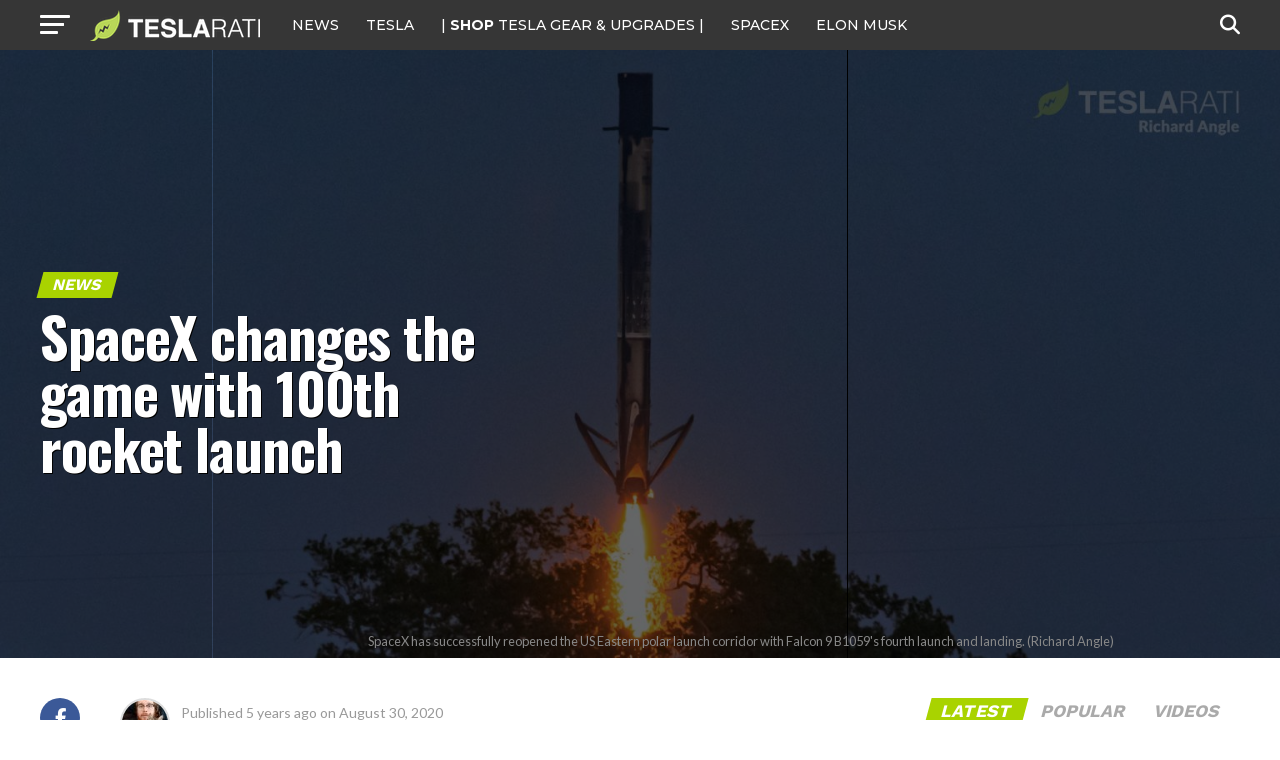

--- FILE ---
content_type: text/html; charset=utf-8
request_url: https://disqus.com/embed/comments/?base=default&f=teslarati&t_i=teslarati-148650&t_u=https%3A%2F%2Fwww.teslarati.com%2Fspacex-changes-the-game-100th-launch%2F&t_e=SpaceX%20changes%20the%20game%20with%20100th%20rocket%20launch&t_d=SpaceX%20changes%20the%20game%20with%20100th%20rocket%20launch&t_t=SpaceX%20changes%20the%20game%20with%20100th%20rocket%20launch&s_o=default
body_size: 4429
content:
<!DOCTYPE html>

<html lang="en" dir="ltr" class="not-supported type-">

<head>
    <title>Disqus Comments</title>

    
    <meta name="viewport" content="width=device-width, initial-scale=1, maximum-scale=1, user-scalable=no">
    <meta http-equiv="X-UA-Compatible" content="IE=edge"/>

    <style>
        .alert--warning {
            border-radius: 3px;
            padding: 10px 15px;
            margin-bottom: 10px;
            background-color: #FFE070;
            color: #A47703;
        }

        .alert--warning a,
        .alert--warning a:hover,
        .alert--warning strong {
            color: #A47703;
            font-weight: bold;
        }

        .alert--error p,
        .alert--warning p {
            margin-top: 5px;
            margin-bottom: 5px;
        }
        
        </style>
    
    <style>
        
        html, body {
            overflow-y: auto;
            height: 100%;
        }
        

        #error {
            display: none;
        }

        .clearfix:after {
            content: "";
            display: block;
            height: 0;
            clear: both;
            visibility: hidden;
        }

        
    </style>

</head>
<body>
    

    
    <div id="error" class="alert--error">
        <p>We were unable to load Disqus. If you are a moderator please see our <a href="https://docs.disqus.com/help/83/"> troubleshooting guide</a>. </p>
    </div>

    
    <script type="text/json" id="disqus-forumData">{"session":{"canModerate":false,"audienceSyncVerified":false,"canReply":true,"mustVerify":false,"recaptchaPublicKey":"6LfHFZceAAAAAIuuLSZamKv3WEAGGTgqB_E7G7f3","mustVerifyEmail":false},"forum":{"aetBannerConfirmation":null,"founder":"72211264","twitterName":"teslarati","commentsLinkOne":"1 Comment","guidelines":null,"disableDisqusBrandingOnPolls":false,"commentsLinkZero":"0 Comment","disableDisqusBranding":true,"id":"teslarati","createdAt":"2013-09-09T01:41:45.712304","category":"News","aetBannerEnabled":false,"aetBannerTitle":null,"raw_guidelines":null,"initialCommentCount":null,"votingType":2,"daysUnapproveNewUsers":2,"installCompleted":true,"moderatorBadgeText":"","commentPolicyText":null,"aetEnabled":false,"channel":null,"sort":4,"description":"\u003cp>Tesla, SpaceX, Elon Musk and Future Tech.\u003c/p>","organizationHasBadges":true,"newPolicy":true,"raw_description":"Tesla, SpaceX, Elon Musk and Future Tech.","customFont":null,"language":"en","adsReviewStatus":1,"commentsPlaceholderTextEmpty":null,"daysAlive":0,"forumCategory":{"date_added":"2016-01-28T01:54:31","id":7,"name":"News"},"linkColor":null,"colorScheme":"auto","pk":"2540442","commentsPlaceholderTextPopulated":null,"permissions":{},"commentPolicyLink":null,"aetBannerDescription":null,"favicon":{"permalink":"https://disqus.com/api/forums/favicons/teslarati.jpg","cache":"https://c.disquscdn.com/uploads/forums/254/442/favicon.png"},"name":"TESLARATI","commentsLinkMultiple":"{num} Comments","settings":{"threadRatingsEnabled":true,"adsDRNativeEnabled":false,"behindClickEnabled":false,"disable3rdPartyTrackers":true,"adsVideoEnabled":false,"adsProductVideoEnabled":false,"adsPositionBottomEnabled":false,"ssoRequired":false,"contextualAiPollsEnabled":false,"unapproveLinks":false,"adsPositionRecommendationsEnabled":false,"adsEnabled":true,"adsProductLinksThumbnailsEnabled":true,"hasCustomAvatar":true,"organicDiscoveryEnabled":false,"adsProductDisplayEnabled":false,"adsProductLinksEnabled":true,"audienceSyncEnabled":false,"threadReactionsEnabled":true,"linkAffiliationEnabled":false,"adsPositionAiPollsEnabled":false,"disableSocialShare":false,"adsPositionTopEnabled":true,"adsProductStoriesEnabled":false,"sidebarEnabled":false,"adultContent":false,"allowAnonVotes":false,"gifPickerEnabled":true,"mustVerify":true,"badgesEnabled":false,"mustVerifyEmail":true,"allowAnonPost":true,"unapproveNewUsersEnabled":false,"mediaembedEnabled":true,"aiPollsEnabled":false,"userIdentityDisabled":false,"adsPositionPollEnabled":false,"discoveryLocked":true,"validateAllPosts":false,"adsSettingsLocked":true,"isVIP":false,"adsPositionInthreadEnabled":false},"organizationId":1949661,"typeface":"auto","url":"https://www.teslarati.com/","daysThreadAlive":0,"avatar":{"small":{"permalink":"https://disqus.com/api/forums/avatars/teslarati.jpg?size=32","cache":"https://c.disquscdn.com/uploads/forums/254/442/avatar32.jpg?1378705704"},"large":{"permalink":"https://disqus.com/api/forums/avatars/teslarati.jpg?size=92","cache":"https://c.disquscdn.com/uploads/forums/254/442/avatar92.jpg?1378705704"}},"signedUrl":"https://disq.us/?url=https%3A%2F%2Fwww.teslarati.com%2F&key=mikySmfYIVad5QRKHlVr4Q"}}</script>

    <div id="postCompatContainer"><div class="comment__wrapper"><div class="comment__name clearfix"><img class="comment__avatar" src="https://c.disquscdn.com/uploads/users/34273/9321/avatar92.jpg?1655765273" width="32" height="32" /><strong><a href="">James Watadza</a></strong> &bull; 5 years ago
        </div><div class="comment__content"><p>From nowhere to market leader in...</p></div></div><div class="comment__wrapper"><div class="comment__name clearfix"><img class="comment__avatar" src="https://c.disquscdn.com/uploads/users/3037/3089/avatar92.jpg?1391925245" width="32" height="32" /><strong><a href="">Robert (Electricman) Weekley </a></strong> &bull; 5 years ago
        </div><div class="comment__content"><p>The Blink of an (Astronomical) Eye! <br>😁👍</p></div></div><div class="comment__wrapper"><div class="comment__name clearfix"><img class="comment__avatar" src="https://c.disquscdn.com/uploads/users/10374/4459/avatar92.jpg?1548894235" width="32" height="32" /><strong><a href="">Obed Uri</a></strong> &bull; 5 years ago
        </div><div class="comment__content"><p>Awesome technology from SpaceX</p></div></div><div class="comment__wrapper"><div class="comment__name clearfix"><img class="comment__avatar" src="https://c.disquscdn.com/uploads/users/922/3830/avatar92.jpg?1527425641" width="32" height="32" /><strong><a href="">mizuno15K</a></strong> &bull; 5 years ago
        </div><div class="comment__content"><p>This was a nice video clip of the landing with sonic boom:</p><p>twitter dot com/NASASpaceflight/status/1300214478248833028</p></div></div><div class="comment__wrapper"><div class="comment__name clearfix"><img class="comment__avatar" src="https://c.disquscdn.com/uploads/users/29109/8479/avatar92.jpg?1633097557" width="32" height="32" /><strong><a href="">bibbitybobityB</a></strong> &bull; 5 years ago
        </div><div class="comment__content"><p>*thumbs up*<br><code>https://twitter.com/NASASpaceflight/status/1300214478248833028</code></p></div></div><div class="comment__wrapper"><div class="comment__name clearfix"><img class="comment__avatar" src="https://c.disquscdn.com/uploads/users/922/3830/avatar92.jpg?1527425641" width="32" height="32" /><strong><a href="">mizuno15K</a></strong> &bull; 5 years ago
        </div><div class="comment__content"><p>Who's watching Rocket Lab's Electron mission right now?</p></div></div><div class="comment__wrapper"><div class="comment__name clearfix"><img class="comment__avatar" src="https://c.disquscdn.com/uploads/users/3313/7197/avatar92.jpg?1393576789" width="32" height="32" /><strong><a href="">schmoe</a></strong> &bull; 5 years ago
        </div><div class="comment__content"><blockquote>It remains to be seen if the US military will ultimately certify the new Eastern polar launch corridor for its high-value payloads and it’s unclear if the new corridor has any major inclination or cadence restrictions, but it’s safe to say that existing providers are going to eagerly take advantage of this new capability.</blockquote><p></p><p>Pretty sure the U.S. military is all for polar launches from the Cape--  It was the previous commander of the 45th Space Wing, BGen. Wayne Monteith (now the current FAA Administrator for Space Transportation), who worked with SpaceX back in 2018 to devise the polar launch parameters from the Cape for Falcon 9, the chief enabling technology being AFTS.</p><p>Having another option for polar launches rather than solely from Vandenberg surely will benefit the Air Force/Space Force's EELV/NSSL program mandate of "assured access to space."</p></div></div><div class="comment__wrapper"><div class="comment__name clearfix"><img class="comment__avatar" src="https://c.disquscdn.com/uploads/users/3037/3089/avatar92.jpg?1391925245" width="32" height="32" /><strong><a href="">Robert (Electricman) Weekley </a></strong> &bull; 5 years ago
        </div><div class="comment__content"><p>Boca Chica, may well offer Polar Orbit potential, as well, heading South at Launch, Of Course!</p></div></div><div class="comment__wrapper"><div class="comment__name clearfix"><img class="comment__avatar" src="https://c.disquscdn.com/uploads/users/2209/8523/avatar92.jpg?1750680938" width="32" height="32" /><strong><a href="">perilun</a></strong> &bull; 5 years ago
        </div><div class="comment__content"><p>Watching the booster RTLS from the booster and the chase plane was fun ... and I though I saw a fairing half open it's chute in the distance ... does anyone know if they recovered the fairings?</p><p>Of course now re-proven (more of political than technical challenge) polar launch is a bit ironic since for the first time while a new booster is headed for VAFB.   My only explanation for this is that Cape schedule is becoming so crowded that they need VAFB for capacity ... but then they need another drone ship for payloads over a very light 4,000 kg ...   It makes little sense to launch Starlinks to a near-polar before they have sat cross-links ...</p></div></div><div class="comment__wrapper"><div class="comment__name clearfix"><img class="comment__avatar" src="https://c.disquscdn.com/uploads/forums/254/442/avatar92.jpg?1378705704" width="32" height="32" /><strong><a href="">Capoman</a></strong> &bull; 5 years ago
        </div><div class="comment__content"><p>Yeah, they will likely just use RTLS in Vandenburg until they get a new drone ship. There is one in the works, but one wonders if it might now be slated for Starship/Superheavy, or could be used for both when needed.</p></div></div><div class="comment__wrapper"><div class="comment__name clearfix"><img class="comment__avatar" src="https://c.disquscdn.com/uploads/users/33170/2372/avatar92.jpg?1724470798" width="32" height="32" /><strong><a href="">Alan Wilson</a></strong> &bull; 5 years ago
        </div><div class="comment__content"><p>Another great launch  .. well done everyone  , the booster landing back on land looked fantastic  ...</p></div></div><div class="comment__wrapper"><div class="comment__name clearfix"><img class="comment__avatar" src="https://c.disquscdn.com/uploads/forums/254/442/avatar92.jpg?1378705704" width="32" height="32" /><strong><a href="">Capoman</a></strong> &bull; 5 years ago
        </div><div class="comment__content"><p>I haven't seen the profile for the RTLS, but would be interesting. Since it was a dogleg out, you'd think it would be some kind of dogleg back. Pure guess, that back boost reversed the polar track, and reentry burn might have also done a dogleg back towards the Cape?</p></div></div><div class="comment__wrapper"><div class="comment__name clearfix"><img class="comment__avatar" src="https://c.disquscdn.com/uploads/users/1473/9789/avatar92.jpg?1768425425" width="32" height="32" /><strong><a href="">rod57</a></strong> &bull; 5 years ago
        </div><div class="comment__content"><p>The boostback burn usually takes the booster much higher than the outgoing trajectory, so, I'd guess, no need to dogleg on the way back.</p></div></div><div class="comment__wrapper"><div class="comment__name clearfix"><img class="comment__avatar" src="https://c.disquscdn.com/uploads/users/33170/2372/avatar92.jpg?1724470798" width="32" height="32" /><strong><a href="">Alan Wilson</a></strong> &bull; 5 years ago
        </div><div class="comment__content"><p>From the pass launches it separated early low alt ... then booster came back very nicely looked realy good .. they made it look so easy,  anybody can do this ...</p></div></div><div class="comment__wrapper"><div class="comment__name clearfix"><img class="comment__avatar" src="https://c.disquscdn.com/uploads/forums/254/442/avatar92.jpg?1378705704" width="32" height="32" /><strong><a href="">Guest</a></strong> &bull; 5 years ago
        </div><div class="comment__content"></div></div><div class="comment__wrapper"><div class="comment__name clearfix"><img class="comment__avatar" src="https://c.disquscdn.com/uploads/users/18451/7746/avatar92.jpg?1665485004" width="32" height="32" /><strong><a href="">Tammuz Kay</a></strong> &bull; 5 years ago
        </div><div class="comment__content"><p>One might say he caught some... nice angles.</p></div></div></div>


    <div id="fixed-content"></div>

    
        <script type="text/javascript">
          var embedv2assets = window.document.createElement('script');
          embedv2assets.src = 'https://c.disquscdn.com/embedv2/latest/embedv2.js';
          embedv2assets.async = true;

          window.document.body.appendChild(embedv2assets);
        </script>
    



    
</body>
</html>


--- FILE ---
content_type: text/html; charset=utf-8
request_url: https://www.google.com/recaptcha/api2/aframe
body_size: 267
content:
<!DOCTYPE HTML><html><head><meta http-equiv="content-type" content="text/html; charset=UTF-8"></head><body><script nonce="yrhXCULV2kzZ4x419bheaw">/** Anti-fraud and anti-abuse applications only. See google.com/recaptcha */ try{var clients={'sodar':'https://pagead2.googlesyndication.com/pagead/sodar?'};window.addEventListener("message",function(a){try{if(a.source===window.parent){var b=JSON.parse(a.data);var c=clients[b['id']];if(c){var d=document.createElement('img');d.src=c+b['params']+'&rc='+(localStorage.getItem("rc::a")?sessionStorage.getItem("rc::b"):"");window.document.body.appendChild(d);sessionStorage.setItem("rc::e",parseInt(sessionStorage.getItem("rc::e")||0)+1);localStorage.setItem("rc::h",'1769393717278');}}}catch(b){}});window.parent.postMessage("_grecaptcha_ready", "*");}catch(b){}</script></body></html>

--- FILE ---
content_type: text/javascript;charset=UTF-8
request_url: https://jadserve.postrelease.com/t?ntv_mvi=&ntv_url=https%253A%252F%252Fwww.teslarati.com%252Fspacex-changes-the-game-100th-launch%252F
body_size: 1040
content:
(function(){PostRelease.ProcessResponse({"version":"3","responseId":23925,"placements":[{"id":1074034,"selector":"article:nth-of-type(%p%) div.in-article-ad","injectionMode":1,"infScroll":{"position":1,"interval":1},"ads":[],"tracking":{"trackingBaseUrl":"https://jadserve.postrelease.com/trk.gif?ntv_ui\u003d24450e2f-3834-490c-845c-514f07b5bee3\u0026ntv_fl\[base64]\u003d\u0026ntv_ht\u003dLs52aQA\u0026ntv_at\u003d","adVersionPlacement":"AAAAAAAAAAcmMQA","vcpmParams":{"minimumAreaViewable":0.5,"minimumExposedTime":1000,"checkOnFocus":true,"checkMinimumAreaViewable":false,"primaryImpressionURL":"https://jadserve.postrelease.com/trk.gif?ntv_at\u003d304\u0026ntv_ui\u003d24450e2f-3834-490c-845c-514f07b5bee3\u0026ntv_a\u003dAAAAAAAAAAcmMQA\u0026ntv_ht\u003dLs52aQA\u0026ntv_fl\[base64]\u003d\u0026ord\u003d1629309380","adID":0}},"type":0,"integrationType":0}],"trackingCode":"\u003cscript type\u003d\"text/javascript\"\u003entv.PostRelease.trackFirstPartyCookie(\u0027910d128b-bc74-4298-8227-133068900ac2\u0027);\u003c/script\u003e","safeIframe":false,"placementForTracking":1054517,"isWebview":false,"responseConsent":{"usPrivacyApplies":false,"gdprApplies":false,"gppApplies":false},"flags":{"useObserverViewability":true,"useMraidViewability":false}});})();